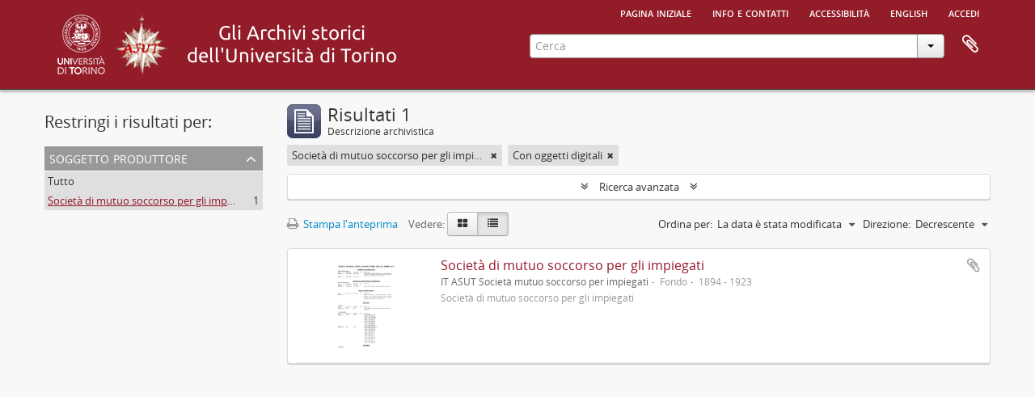

--- FILE ---
content_type: text/html; charset=utf-8
request_url: https://atom.unito.it/index.php/informationobject/browse?sf_culture=it&view=table&sort=lastUpdated&creators=14907&sortDir=desc&mediatypes=&%3Bview=card&%3BonlyMedia=1&%3BtopLod=0&%3Bsort=identifier&topLod=0&onlyMedia=1
body_size: 6241
content:
<!DOCTYPE html>
<html lang="it" dir="ltr">
  <head>
            <meta http-equiv="Content-Type" content="text/html; charset=utf-8" />
<meta http-equiv="X-Ua-Compatible" content="IE=edge,chrome=1" />
    <meta name="title" content="Information object browse - ASUT" />
<meta name="description" content="L&#039;Archivio storico dell&#039;Università di Torino online" />
<meta name="viewport" content="initial-scale=1.0, user-scalable=no" />
    <title>Information object browse - ASUT</title>
    <link rel="shortcut icon" href="/favicon.ico"/>
    <link href="/vendor/jquery-ui/jquery-ui.min.css" media="screen" rel="stylesheet" type="text/css" />
<link media="all" href="/plugins/arAsutPlugin/css/min.css" rel="stylesheet" type="text/css" />
            <script src="/vendor/jquery.js" type="text/javascript"></script>
<script src="/plugins/sfDrupalPlugin/vendor/drupal/misc/drupal.js" type="text/javascript"></script>
<script src="/vendor/yui/yahoo-dom-event/yahoo-dom-event.js" type="text/javascript"></script>
<script src="/vendor/yui/element/element-min.js" type="text/javascript"></script>
<script src="/vendor/yui/button/button-min.js" type="text/javascript"></script>
<script src="/vendor/modernizr.js" type="text/javascript"></script>
<script src="/vendor/jquery-ui/jquery-ui.min.js" type="text/javascript"></script>
<script src="/vendor/jquery.expander.js" type="text/javascript"></script>
<script src="/vendor/jquery.masonry.js" type="text/javascript"></script>
<script src="/vendor/jquery.imagesloaded.js" type="text/javascript"></script>
<script src="/vendor/bootstrap/js/bootstrap.js" type="text/javascript"></script>
<script src="/vendor/URI.js" type="text/javascript"></script>
<script src="/vendor/meetselva/attrchange.js" type="text/javascript"></script>
<script src="/js/qubit.js" type="text/javascript"></script>
<script src="/js/treeView.js" type="text/javascript"></script>
<script src="/js/clipboard.js" type="text/javascript"></script>
<script src="/vendor/yui/connection/connection-min.js" type="text/javascript"></script>
<script src="/vendor/yui/datasource/datasource-min.js" type="text/javascript"></script>
<script src="/vendor/yui/autocomplete/autocomplete-min.js" type="text/javascript"></script>
<script src="/js/autocomplete.js" type="text/javascript"></script>
<script src="/js/dominion.js" type="text/javascript"></script>
  </head>
  <body class="yui-skin-sam informationobject browse">

    
    




<div class="header-bar">
  <div id="header">

    <div class="container">

      <div id="header-lvl1">
        <div class="row">
          <div class="span12">

            <ul id="header-nav" class="nav nav-pills">

              <li><a href="/index.php/" title="Pagina iniziale">Pagina iniziale</a></li>

                              <li><a href="/index.php/about" title="Info e contatti">Info e contatti</a></li>
                <li><a href="/index.php/accessibilita" title="Accessibilità">Accessibilità</a></li>
              
                                                <li><a href="/index.php/informationobject/browse?sf_culture=en&amp;view=table&amp;sort=lastUpdated&amp;creators=14907&amp;sortDir=desc&amp;mediatypes=&amp;%3Bview=card&amp;%3BonlyMedia=1&amp;%3BtopLod=0&amp;%3Bsort=identifier&amp;topLod=0&amp;onlyMedia=1" title="English">English</a></li>
                  
                              <li><a href="/index.php/user/login" title="Accedi">Accedi</a></li>
              
            </ul>

          </div>
        </div>
      </div>

      <div id="header-lvl2">
        <div class="row">

          <div id="logo-and-name" class="span6">

          <h1>
            <a rel="Università degli Studi di Torino" href="http://www.unito.it/" title=""><img alt="Logo dell'Università di Torino" src="/plugins/arAsutPlugin/images/logo_unito.png" /></a> 
            <a rel="Archivio storico dell'Università degli Studi di Torino" href="http://www.archiviostorico.unito.it" title=""><img alt="Logo dell'Archivio storico" src="/plugins/arAsutPlugin/images/logo_asut.png" /></a>                        <a rel="titolo" href="/index.php/" title=""><img alt="Gli archivi storici di Unito" src="/plugins/arAsutPlugin/images/titolo.png" /></a>          </h1>

          </div>

          <div id="header-search" class="span6">
            <div id="search-form-wrapper">

  <form action="/index.php/informationobject/browse" data-autocomplete="/index.php/search/autocomplete">

    <input type="hidden" name="topLod" value="0"/>

    <div class="input-append">

      <input type="text" name="query" value="" placeholder="Cerca"/>

      <div class="btn-group">
        <button class="btn dropdown-toggle" data-toggle="dropdown">
          <span class="caret"></span>
        </button>
                          <ul class="dropdown-menu pull-right">
                                                                  <li>
                  <a href="/index.php/informationobject/browse">
                                          <img width="42" height="42" alt="" src="/images/icons-large/icon-archival.png" />                                        Descrizioni archivistiche                  </a>
                </li>
                              <li>
                  <a href="/index.php/actor/browse">
                                          <img width="42" height="42" alt="" src="/images/icons-large/icon-people.png" />                                        Record d&#039;autorit&agrave;                  </a>
                </li>
                              <li>
                  <a href="/index.php/repository/browse">
                                          <img width="42" height="42" alt="" src="/images/icons-large/icon-institutions.png" />                                        Istituzione archivistica                  </a>
                </li>
                              <li>
                  <a href="/index.php/informationobject/browse?view=card&onlyMedia=1&topLod=0">
                                          <img width="42" height="42" alt="" src="/images/icons-large/icon-media.png" />                                        Oggetti digitali                  </a>
                </li>
                                      <li class="divider"></li>
            <li class="advanced-search">
              <a href="/index.php/informationobject/browse?showAdvanced=1&topLod=0">
                <i class="icon-zoom-in"></i>
                Ricerca avanzata              </a>
            </li>
          </ul>
                </div>

    </div>

    <div id="search-realm" class="search-popover">

      
        <div>
          <label>
            <input name="repos" type="radio" value checked="checked" data-placeholder="Cerca">
            Ricerca globale          </label>
        </div>

        
        
      
      <div class="search-realm-advanced">
        <a href="/index.php/informationobject/browse?showAdvanced=1&topLod=0">
          Ricerca avanzata&nbsp;&raquo;
        </a>
      </div>

    </div>

  </form>

</div>

            <div id="clipboard-menu"
  data-toggle="tooltip"
  data-title="Area di lavoro"
  data-load-alert-message="There was an error loading the clipboard content."
  data-export-alert-message="The clipboard is empty for this entity type."
  data-export-check-url="/index.php/clipboard/exportCheck"
  data-delete-alert-message="Nota: gli oggetti nell'area di lavoro che sono stati deselezionati in questa pagina verranno rimossi dall'area di lavoro quando la pagina verrà aggiornata. Potete ri-selezionarli ora o ricaricare la pagina per rimouoverli completamente. Anche se si usano i pulsanti per ordinare o per vedere l'anteprima di stampa, la pagina verrà ricaricata, così che tutto ciò che è al momento deselezionato verrà perso!">

  <button class="top-item" data-toggle="dropdown" data-target="#" aria-expanded="false">
    Area di lavoro  </button>

  <div class="top-dropdown-container">

    <div class="top-dropdown-arrow">
      <div class="arrow"></div>
    </div>

    <div class="top-dropdown-header">
      <h2>Area di lavoro</h2>
      <span id="count-block" data-information-object-label="Descrizione archivistica" data-actor-object-label="Record d'autorità" data-repository-object-label="Istituzione archivistica"></span>
    </div>

    <div class="top-dropdown-body">
      <ul>
        <li class="leaf" id="node_clearClipboard"><a href="/index.php/" title="Clear all selections">Clear all selections</a></li><li class="leaf" id="node_goToClipboard"><a href="/index.php/clipboard/view" title="Go to clipboard">Go to clipboard</a></li><li class="leaf" id="node_loadClipboard"><a href="/index.php/clipboard/load" title="Load clipboard">Load clipboard</a></li><li class="leaf" id="node_saveClipboard"><a href="/index.php/clipboard/save" title="Save clipboard">Save clipboard</a></li>      </ul>
    </div>

    <div class="top-dropdown-bottom"></div>

  </div>

</div>
          </div>

        </div>
      </div>

    </div>

  </div>
  
</div>

    
    <div id="wrapper" class="container" role="main">

              
      <div class="row">

        <div class="span3">

          <div id="sidebar">

            
    <section id="facets">

      <div class="visible-phone facets-header">
        <a class="x-btn btn-wide">
          <i class="fa fa-filter"></i>
          Filtri        </a>
      </div>

      <div class="content">

        
        <h2>Restringi i risultati per:</h2>

          
          
                            
        

<section class="facet open">
  <div class="facet-header">
    <h3><a href="#" aria-expanded="1">Soggetto produttore</a></h3>
  </div>

  <div class="facet-body" id="#facet-names">
    <ul>

      
              <li >
          <a title="Tutto" href="/index.php/informationobject/browse?sf_culture=it&amp;view=table&amp;sort=lastUpdated&amp;sortDir=desc&amp;mediatypes=&amp;%3Bview=card&amp;%3BonlyMedia=1&amp;%3BtopLod=0&amp;%3Bsort=identifier&amp;topLod=0&amp;onlyMedia=1">Tutto</a>        </li>
      
              
        <li class="active">
          <a title="Società di mutuo soccorso per gli impiegati" href="/index.php/informationobject/browse?creators=14907&amp;sf_culture=it&amp;view=table&amp;sort=lastUpdated&amp;sortDir=desc&amp;mediatypes=&amp;%3Bview=card&amp;%3BonlyMedia=1&amp;%3BtopLod=0&amp;%3Bsort=identifier&amp;topLod=0&amp;onlyMedia=1">Società di mutuo soccorso per gli impiegati<span>, 1 risultati</span></a>          <span class="facet-count" aria-hidden="true">1</span>
        </li>
      
    </ul>
  </div>
</section>

          
          
          
          
          
          
      </div>

    </section>

  
          </div>

        </div>

        <div class="span9">

          <div id="main-column">

              
  <div class="multiline-header">
    <img alt="" src="/images/icons-large/icon-archival.png" />    <h1 aria-describedby="results-label">
              Risultati 1          </h1>
    <span class="sub" id="results-label">Descrizione archivistica</span>
  </div>

            
  <section class="header-options">

    
          <span class="search-filter">
      Società di mutuo soccorso per gli impiegati    <a href="/index.php/informationobject/browse?sf_culture=it&view=table&sort=lastUpdated&sortDir=desc&mediatypes=&%3Bview=card&%3BonlyMedia=1&%3BtopLod=0&%3Bsort=identifier&topLod=0&onlyMedia=1" class="remove-filter" aria-label="Remove filter"><i aria-hidden="true" class="fa fa-times"></i></a>
</span>
                <span class="search-filter">
      Con oggetti digitali    <a href="/index.php/informationobject/browse?sf_culture=it&view=table&sort=lastUpdated&creators=14907&sortDir=desc&mediatypes=&%3Bview=card&%3BonlyMedia=1&%3BtopLod=0&%3Bsort=identifier&topLod=0" class="remove-filter" aria-label="Remove filter"><i aria-hidden="true" class="fa fa-times"></i></a>
</span>
        
  </section>


            
  <section class="advanced-search-section" role="search"
  aria-label="Advanced Descrizione archivistica">

  <a
    href="#"
    class="advanced-search-toggle "
    aria-expanded="false"
    data-cy="advanced-search-toggle"
  >
    Ricerca avanzata  </a>

  <div class="advanced-search animateNicely"
    style="display: none;">

    <form name="advanced-search-form" method="get" action="/index.php/informationobject/browse">
              <input type="hidden" name="view"
          value="table"/>
              <input type="hidden" name="sort"
          value="lastUpdated"/>
              <input type="hidden" name="creators"
          value="14907"/>
              <input type="hidden" name="mediatypes"
          value=""/>
      
      <p>Cerca le descrizioni che contengono:</p>

      <div class="criteria">

        
          
        
        
        <div class="criterion">

          <select class="boolean" name="so0">
            <option value="and">e</option>
            <option value="or">o</option>
            <option value="not">non</option>
          </select>

          <input class="query" aria-label="Cerca"
            type="text" placeholder="Cerca"
            name="sq0"/>

          <span>in</span>

          <select class="field" name="sf0">
                          <option value="">
                Qualunque campo              </option>
                          <option value="title">
                Titolo              </option>
                          <option value="archivalHistory">
                Storia archivistica              </option>
                          <option value="scopeAndContent">
                Ambito e contenuto              </option>
                          <option value="extentAndMedium">
                Consistenza e supporto              </option>
                          <option value="subject">
                Punti d&#039;accesso per soggetto              </option>
                          <option value="name">
                Punti d&#039;accesso per nome              </option>
                          <option value="place">
                Punti d&#039;accesso per luogo              </option>
                          <option value="genre">
                Punti d&#039;accesso relativi al genere              </option>
                          <option value="identifier">
                Codice identificativo              </option>
                          <option value="referenceCode">
                Codice di riferimento              </option>
                          <option value="digitalObjectTranscript">
                Testo di oggetto digitale              </option>
                          <option value="creator">
                Soggetto produttore              </option>
                          <option value="findingAidTranscript">
                Testo dello strumento di ricerca              </option>
                          <option value="allExceptFindingAidTranscript">
                Qualunque campo, ad eccezione del testo dello strumento di ricerca              </option>
                      </select>

          <a href="#" class="delete-criterion"
            aria-label="Delete criterion">
            <i aria-hidden="true" class="fa fa-times"></i>
          </a>

        </div>

        <div class="add-new-criteria">
          <div class="btn-group">
            <a class="btn dropdown-toggle" data-toggle="dropdown" href="#">
              Aggiungi nuovi criteri<span class="caret"></span>
            </a>
            <ul class="dropdown-menu">
              <li><a href="#" id="add-criterion-and">E</a></li>
              <li><a href="#" id="add-criterion-or">o</a></li>
              <li><a href="#" id="add-criterion-not">Non</a></li>
            </ul>
          </div>
        </div>

      </div>

      <p>Limita i risultati a:</p>

      <div class="criteria">

                  <div class="filter-row">
            <div class="filter">
              <div class="form-item form-item-repos">
  <label for="repos">Istituto conservatore</label>
  <select name="repos" id="repos">
<option value="" selected="selected"></option>
<option value="105178"></option>
<option value="100415">Accademia di Medicina di Torino</option>
<option value="318">Archivio storico. Università degli Studi di Torino</option>
<option value="25781">Biblioteca &quot;Malaroda&quot; del Dipartimento di Scienze della Terra. Università degli Studi di Torino</option>
<option value="42411">Biblioteca del Dipartimento di Scienze della vita e Biologia dei  sistemi. Sede di Biologia vegetale. Università degli studi di  Torino</option>
<option value="17770">Biblioteca di Arte, Musica e Spettacolo. Università degli Studi di Torino</option>
<option value="29731">Biblioteca di Scienze Agrarie e Veterinarie. Università degli Studi di Torino</option>
<option value="35995">Biblioteca Norberto Bobbio - Campus &quot;Luigi Einaudi&quot;, Università degli Studi di Torino</option>
<option value="25280">Sistema Museale di Ateneo. Università degli Studi di Torino</option>
</select>
  
</div>
            </div>
          </div>
        
        <div class="filter-row">
          <div class="filter">
            <label for="collection">Descrizione al livello più alto</label>            <select name="collection" class="form-autocomplete" id="collection">

</select>            <input class="list" type="hidden" value="/index.php/informationobject/autocomplete?parent=1&filterDrafts=1"/>
          </div>
        </div>

      </div>

      <p>Filtra i risultati per:</p>

      <div class="criteria">

        <div class="filter-row triple">

          <div class="filter-left">
            <div class="form-item form-item-levels">
  <label for="levels">Livello di descrizione</label>
  <select name="levels" id="levels">
<option value="" selected="selected"></option>
<option value="25786">Classe</option>
<option value="96724">Fondo</option>
<option value="258">Parte</option>
<option value="96726">Raccolta</option>
<option value="96727">Serie</option>
<option value="15237">Sotto-sottoserie</option>
<option value="80836">Sottofascicolo</option>
<option value="198">Sottoserie</option>
<option value="96725">Sub-fondo</option>
<option value="33863">Superfondo</option>
<option value="199">Unità archivistica</option>
<option value="200">Unità documentaria</option>
</select>
  
</div>
          </div>

          <div class="filter-center">
            <div class="form-item form-item-onlyMedia">
  <label for="onlyMedia">Oggetto digitale disponibile</label>
  <select name="onlyMedia" id="onlyMedia">
<option value=""></option>
<option value="1" selected="selected">Sì</option>
<option value="0">No</option>
</select>
  
</div>
          </div>

                      <div class="filter-right">
              <div class="form-item form-item-findingAidStatus">
  <label for="findingAidStatus">Strumento di ricerca</label>
  <select name="findingAidStatus" id="findingAidStatus">
<option value="" selected="selected"></option>
<option value="yes">Sì</option>
<option value="no">No</option>
<option value="generated">Crea</option>
<option value="uploaded">Caricato</option>
</select>
  
</div>
            </div>
          
        </div>

                  <div class="filter-row">

                          <div class="filter-left">
                <div class="form-item form-item-copyrightStatus">
  <label for="copyrightStatus">Stato del copyright</label>
  <select name="copyrightStatus" id="copyrightStatus">
<option value="" selected="selected"></option>
<option value="310">Dominio pubblico</option>
<option value="311">Sconosciuto</option>
<option value="309">Soggetto a copyright</option>
</select>
  
</div>
              </div>
            
                          <div class="filter-right">
                <div class="form-item form-item-materialType">
  <label for="materialType">Tipologia di materiale (GMD)</label>
  <select name="materialType" id="materialType">
<option value="" selected="selected"></option>
<option value="234">Disegno architettonico</option>
<option value="242">Disegno tecnico</option>
<option value="240">Documentazione filatelica</option>
<option value="243">Documentazione testuale</option>
<option value="237">Immagini in movimento</option>
<option value="235">Materiale cartografico</option>
<option value="236">Materiale grafico</option>
<option value="238">Molteplici tipologie</option>
<option value="239">Oggetto</option>
<option value="241">Registrazione sonora</option>
</select>
  
</div>
              </div>
            
          </div>
        
        <div class="filter-row">

          <div class="lod-filter">
            <label>
              <input type="radio" name="topLod" value="1">
              Descrizioni al livello più alto            </label>
            <label>
              <input type="radio" name="topLod" value="0" checked>
              Tutte le descrizioni            </label>
          </div>

        </div>

      </div>

      <p>Filtra per intervallo cronologico:</p>

      <div class="criteria">

        <div class="filter-row">

          <div class="start-date">
            <div class="form-item form-item-startDate">
  <label for="startDate">Inizio</label>
  <input placeholder="YYYY-MM-DD" type="text" name="startDate" id="startDate" />
  
</div>
          </div>

          <div class="end-date">
            <div class="form-item form-item-endDate">
  <label for="endDate">Fine</label>
  <input placeholder="YYYY-MM-DD" type="text" name="endDate" id="endDate" />
  
</div>
          </div>

          <div class="date-type">
            <label>
              <input type="radio" name="rangeType" value="inclusive" checked>
              Sovrapposizione            </label>
            <label>
              <input type="radio" name="rangeType" value="exact">
              Esatto            </label>
          </div>

          <a href="#" class="date-range-help-icon" aria-expanded="false"
            aria-label="Aiuto">
            <i aria-hidden="true" class="fa fa-question-circle"></i>
          </a>

        </div>

        <div class="alert alert-info date-range-help animateNicely">
          Use these options to specify how the date range returns results. "Exact" means
that the start and end dates of descriptions returned must fall entirely within
the date range entered. "Overlapping" means that any description whose start or
end dates touch or overlap the target date range will be returned.        </div>

      </div>

      <section class="actions">
        <input type="submit" class="c-btn c-btn-submit"
          value="Cerca"/>
        <input type="button" class="reset c-btn c-btn-delete"
          value="Reimposta"/>
      </section>

    </form>

  </div>

</section>

  
    <section class="browse-options">
      <a  href="/index.php/informationobject/browse?sf_culture=it&view=table&sort=lastUpdated&creators=14907&sortDir=desc&mediatypes=&%3Bview=card&%3BonlyMedia=1&%3BtopLod=0&%3Bsort=identifier&topLod=0&onlyMedia=1&media=print">
  <i class="fa fa-print"></i>
  Stampa l'anteprima</a>

      
      
      <span>
        <span class="view-header-label">Vedere:</span>

<div class="btn-group">
  <a class="btn fa fa-th-large " aria-label="Card view" href="/index.php/informationobject/browse?view=card&amp;sf_culture=it&amp;sort=lastUpdated&amp;creators=14907&amp;sortDir=desc&amp;mediatypes=&amp;%3Bview=card&amp;%3BonlyMedia=1&amp;%3BtopLod=0&amp;%3Bsort=identifier&amp;topLod=0&amp;onlyMedia=1" title=" "> </a>
  <a class="btn fa fa-list active" aria-label="Table view" href="/index.php/informationobject/browse?view=table&amp;sf_culture=it&amp;sort=lastUpdated&amp;creators=14907&amp;sortDir=desc&amp;mediatypes=&amp;%3Bview=card&amp;%3BonlyMedia=1&amp;%3BtopLod=0&amp;%3Bsort=identifier&amp;topLod=0&amp;onlyMedia=1" title=" "> </a></div>
      </span>

      <div class="pickers">
        <div id="sort-header">
  <div class="sort-options">

    <label>Ordina per:</label>

    <div class="dropdown">

      <div class="dropdown-selected">
                                  <span>La data è stata modificata</span>
                  
      </div>

      <ul class="dropdown-options">

        <span class="pointer"></span>

                  <li>
                        <a href="/index.php/informationobject/browse?sort=alphabetic&sf_culture=it&view=table&creators=14907&sortDir=desc&mediatypes=&%3Bview=card&%3BonlyMedia=1&%3BtopLod=0&%3Bsort=identifier&topLod=0&onlyMedia=1" data-order="alphabetic">
              <span>Titolo</span>
            </a>
          </li>
                  <li>
                        <a href="/index.php/informationobject/browse?sort=relevance&sf_culture=it&view=table&creators=14907&sortDir=desc&mediatypes=&%3Bview=card&%3BonlyMedia=1&%3BtopLod=0&%3Bsort=identifier&topLod=0&onlyMedia=1" data-order="relevance">
              <span>Rilevanza</span>
            </a>
          </li>
                  <li>
                        <a href="/index.php/informationobject/browse?sort=identifier&sf_culture=it&view=table&creators=14907&sortDir=desc&mediatypes=&%3Bview=card&%3BonlyMedia=1&%3BtopLod=0&%3Bsort=identifier&topLod=0&onlyMedia=1" data-order="identifier">
              <span>Codice identificativo</span>
            </a>
          </li>
                  <li>
                        <a href="/index.php/informationobject/browse?sort=referenceCode&sf_culture=it&view=table&creators=14907&sortDir=desc&mediatypes=&%3Bview=card&%3BonlyMedia=1&%3BtopLod=0&%3Bsort=identifier&topLod=0&onlyMedia=1" data-order="referenceCode">
              <span>Codice di riferimento</span>
            </a>
          </li>
                  <li>
                        <a href="/index.php/informationobject/browse?sort=startDate&sf_culture=it&view=table&creators=14907&sortDir=desc&mediatypes=&%3Bview=card&%3BonlyMedia=1&%3BtopLod=0&%3Bsort=identifier&topLod=0&onlyMedia=1" data-order="startDate">
              <span>Data iniziale</span>
            </a>
          </li>
                  <li>
                        <a href="/index.php/informationobject/browse?sort=endDate&sf_culture=it&view=table&creators=14907&sortDir=desc&mediatypes=&%3Bview=card&%3BonlyMedia=1&%3BtopLod=0&%3Bsort=identifier&topLod=0&onlyMedia=1" data-order="endDate">
              <span>Data finale</span>
            </a>
          </li>
              </ul>
    </div>
  </div>
</div>

<div id="sort-header">
  <div class="sort-options">

    <label>Direzione:</label>

    <div class="dropdown">

      <div class="dropdown-selected">
                                  <span>Decrescente</span>
                  
      </div>

      <ul class="dropdown-options">

        <span class="pointer"></span>

                  <li>
                        <a href="/index.php/informationobject/browse?sortDir=asc&sf_culture=it&view=table&sort=lastUpdated&creators=14907&mediatypes=&%3Bview=card&%3BonlyMedia=1&%3BtopLod=0&%3Bsort=identifier&topLod=0&onlyMedia=1" data-order="asc">
              <span>Crescente</span>
            </a>
          </li>
              </ul>
    </div>
  </div>
</div>
      </div>
    </section>

    <div id="content" class="browse-content">
      
                    
  <article class="search-result has-preview">

      <div class="search-result-preview">
      <a href="/index.php/societa-di-mutuo-soccorso-per-gli-impiegati-2">
        <div class="preview-container">
                      <img alt="Società di mutuo soccorso per gli impiegati" src="/uploads/r/universita-degli-studi-di-torino-archivio-storico/f/5/8/f58f3b954f75431e501869a4dfa6dd064ebd2ac110cd91ba8a8b7266a81b8567/Soc_Mutuo_Soccorso__riordino_1993__142.jpg" />                  </div>
      </a>
    </div>
  
  <div class="search-result-description">

    <p class="title"><a href="/index.php/societa-di-mutuo-soccorso-per-gli-impiegati-2" title="Società di mutuo soccorso per gli impiegati">Società di mutuo soccorso per gli impiegati</a></p>

    <button class="clipboard"
  data-clipboard-slug="societa-di-mutuo-soccorso-per-gli-impiegati-2"
  data-clipboard-type="informationObject"
  data-toggle="tooltip"  data-title="Aggiungi all&#039;area di lavoro"
  data-alt-title="Rimuovi dall&#039;area di lavoro">
  Aggiungi all&#039;area di lavoro</button>

    <ul class="result-details">

              <li class="reference-code">IT ASUT Società mutuo soccorso per impiegati</li>
      
              <li class="level-description">Fondo</li>
      
                                <li class="dates">1894 - 1923</li>
              
                </ul>

          <div class="scope-and-content"></div>
    
          <p class="creation-details">Società di mutuo soccorso per gli impiegati</p>
    
  </div>

</article>
            </div>

  

                  
          </div>

        </div>

      </div>

    </div>

    
    <footer>

  
  
  <div id="print-date">
    Stampato: 2026-01-24  </div>

  <div id="js-i18n">
    <div id="read-more-less-links"
      data-read-more-text="Read more" 
      data-read-less-text="Read less">
    </div>
  </div>

</footer>

  </body>
</html>
